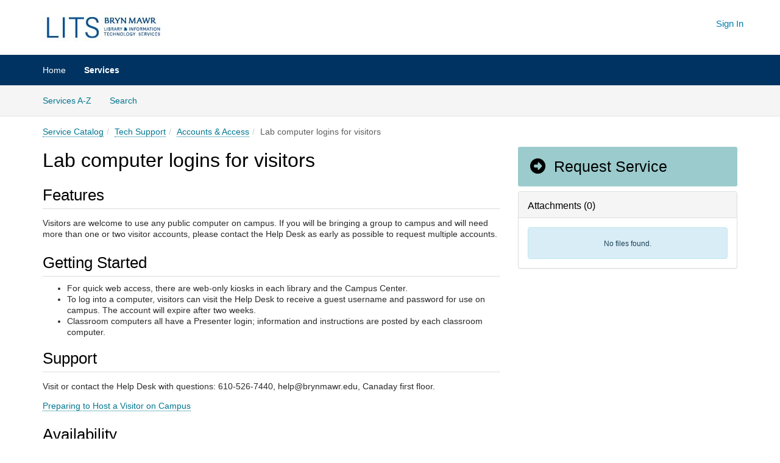

--- FILE ---
content_type: text/html; charset=utf-8
request_url: https://td.brynmawr.edu/TDClient/32/Portal/Requests/ServiceDet?ID=255
body_size: 15679
content:

<!DOCTYPE html>

<html lang="en" xmlns="http://www.w3.org/1999/xhtml">
<head><meta name="viewport" content="width=device-width, initial-scale=1.0" /><!-- Google Tag Manager -->
<script>(function(w,d,s,l,i){w[l]=w[l]||[];w[l].push({'gtm.start':
new Date().getTime(),event:'gtm.js'});var f=d.getElementsByTagName(s)[0],
j=d.createElement(s),dl=l!='dataLayer'?'&l='+l:'';j.async=true;j.src=
'https://www.googletagmanager.com/gtm.js?id='+i+dl;f.parentNode.insertBefore(j,f);
})(window,document,'script','dataLayer','GTM-WR9V5K73');</script>
<!-- End Google Tag Manager --><script>
  window.TdxGtmContext = {"User":{"Id":0,"UID":"00000000-0000-0000-0000-000000000000","UserName":"","FullName":"Public User","AlertEmail":"publicuser@noreply.com","Role":"Experience User","HasTDNext":false,"StandardApplicationNames":null,"TicketApplicationNames":[],"AssetApplicationNames":[],"ClientPortalApplicationNames":[],"Type":"Technician","Analytics":{"Title":null,"Organization":null}},"Partition":{"Id":3024,"Name":"Bryn Mawr College Production"},"BillableEntity":{"Id":2,"Name":"Bryn Mawr College Library & Information Technology Services","SalesForceIdentifier":"0013600000EM3z2AAD","GWMIID":"bf2fcaa1-5d04-421b-bb2c-f5da0268f46b"},"Environment":{"ShortName":"PRD"}};
</script><script src="/TDPortal/Content/Scripts/jquery/2.2.4/jquery.min.js?v=20251226050408"></script><script src="/TDPortal/Content/Scripts/jquery-migrate/1.4.1/jquery-migrate.min.js?v=20251226050408"></script><script src="/TDPortal/Content/Scripts/jquery-ui/1.13.2/jquery-ui-1.13.2.custom.timepicker.min.js?v=20251226050740"></script><link href="/TDPortal/Content/Styles/jquery-ui/1.13.2/jquery-ui.compiled.min.css?v=20251226050742" rel="stylesheet" type="text/css"  /><link href="/TDPortal/Content/bootstrap/3.4.1/dist/css/bootstrap.min.css?v=20251226050408" rel="stylesheet" type="text/css" id="lnkBootstrapCSS" /><script src="/TDPortal/Content/bootstrap/3.4.1/dist/js/bootstrap.min.js?v=20251226050408"></script><link href="/TDPortal/Content/FontAwesome/css/fontawesome.min.css?v=20251226050404" rel="stylesheet" type="text/css" id="lnkFontAwesome" /><link href="/TDPortal/Content/FontAwesome/css/solid.css?v=20251226050404" rel="stylesheet" type="text/css"  /><link href="/TDPortal/Content/FontAwesome/css/regular.css?v=20251226050404" rel="stylesheet" type="text/css"  /><link href="/TDPortal/Content/FontAwesome/css/brands.css?v=20251226050404" rel="stylesheet" type="text/css"  /><link href="/TDPortal/Content/FontAwesome/css/v4-shims.css?v=20251226050404" rel="stylesheet" type="text/css"  /><link href="/TDClient/Styles/bootstrap_custom.min.css?v=20251226050740" rel="stylesheet" type="text/css"  /><link href="/TDClient/Styles/TDStyles.min.css?v=20251226050742" rel="stylesheet" type="text/css"  /><link href="https://td.brynmawr.edu/TDPortal/BE/Style/2/TDClient/32?v=20220606191606" rel="stylesheet" type="text/css" /><script src="/TDPortal/Content/Scripts/tdx/dist/TDJSFramework.compiled.min.js?v=20251226050740"></script><script src="/TDPortal/Content/Scripts/tdx/dist/modalFocusTrap.min.js?v=20251226050738"></script><script src="/TDPortal/Content/Scripts/underscore/1.12.1/underscore-min.js?v=20251226050408"></script>
<script src="/TDClient/Scripts/clientOS.min.js?v=20251226050732"></script>
<script src="/TDClient/Scripts/collapseMe.min.js?v=20251226050732"></script>
<script src="/TDClient/Scripts/tdsearchfilter.min.js?v=20251226050732"></script>


    
    <script async src="//www.googletagmanager.com/gtag/js?id=UA-508230-18"></script>
    <script>

      $(function () {

        window.dataLayer = window.dataLayer || [];
        function gtag() { dataLayer.push(arguments); }
        gtag('js', new Date());
        // Be sure to set the proper cookie domain to the customer's full subdomain when sending the pageview hit.
        gtag('config', 'UA-508230-18', { 'cookie_domain': 'td.brynmawr.edu' });

        });

    </script>

  

  <script>

      $(function () {
        var masterUi = MasterUI({
          isPostback: false,
          baseUrl: '/TDClient/',
          isTdGoogleAnalyticsEnabled: true,
          isAuthenticated: false
          });

        $('#collapseMe').collapseMe({
          toggleVisibilitySelector: '.navbar-toggle'
        });

        TeamDynamix.addRequiredFieldHelp();
      });

      // The sub-nav menu uses padding-top to position itself below the header bar and main navigation sections. When the
      // window is resized, there is a chance that the content of these header or nav sections wraps, causing the height
      // to change, potentially covering the sub-nav menu, which is obviously a big usability problem. This function
      // listens for when the window size or orientation is changing (and also when the window first loads), and adjusts
      // the padding so that the sub-nav menu appears in the correct location.
      $(window).bind('load ready resize orientationchange', function () {
        var headerHeight = $('#divMstrHeader').height();
        $('#navShim').css({
          "padding-top": headerHeight
        });

        $('#content').css({
          "padding-top": headerHeight,
          "margin-top": headerHeight * -1
        });
      });
  </script>

  
  

  

  <script src="/TDPortal/Content/select2/v3/select2.min.js?v=20251226052410"></script><link href="/TDPortal/Content/select2/v3/select2.compiled.min.css?v=20251226052410" rel="stylesheet" type="text/css" id="lnkSelect2" />
  <script src="/TDClient/Scripts/Share.min.js?v=20251226050404"></script>
<script src="/TDClient/Scripts/attachmentHandler.min.js?v=20251226050740"></script>


  <script>

    function ToggleFavorite() {
      __doPostBack('ctl00$ctl00$cpContent$cpContent$btnToggleFavorite', '');
    }

    function shareService() {
      if ($('#ctl00_ctl00_cpContent_cpContent_shareRecipients').val().trim() === "") {
        alert('You must first enter a valid email.');
        $('#btnShare').progressButton('reset');
      }
      else {
        __doPostBack('ctl00$ctl00$cpContent$cpContent$btnSendShare', '');
      }
    }

    function closeShareModal() {
      $('#divShareModal').modal('hide');
      $('#btnShare').progressButton('reset');
    }

    function showHideCommentInput(show) {
      var commentEditor = CKEDITOR.instances['ctl00_ctl00_cpContent_cpContent_txtComments_txtEditor_txtBody'];

      if (show) {
        $('#ctl00_ctl00_cpContent_cpContent_btnSaveComment').progressButton().progressButton('reset');
        $('#divComment').show();
        commentEditor.focus();
        $("#luFeedCommentNotification").select2("val", null, true);
        $('#btnComment').hide();
      } else {
        $('#divComment').hide();
        commentEditor.setData('');
        $("#luFeedCommentNotification").select2("val", null, true);
        $('#btnComment').show();
      }
    }

    $(function () {

      var attachmentHandler = new TeamDynamix.AttachmentHandler({
        containerSelector: '.js-service-attachments',
        resultLabelSelector: '#ctl00_ctl00_cpContent_cpContent_lblResults_lblResults-label',
        baseControllerUrl: '/TDClient/32/Portal/Shared/Attachments',
        antiForgeryToken: 'PRqPiluelfl5sApw7TGWOoCXnFRDpdaDAYPqUFaHdM_6wfISSnxOdn-g9oszCEFLHi18dV6iNMFuQqoPlvLK5dPTx9I1:Oieer_g5bp62cliZSV4b8CyoLkBjRlaijtvJI5VjtLYk018l93eiZZf4g2_X6VgWf_VQBJJ_Zbc5OBpmNNVaqprGiww1',
        itemId: 255,
        componentId: 47,
        feedId: 'serviceFeed'
      });

      $('#btnShare').on('click', function () {
        shareService();
      });

      // Don't try and update the table styles if the user wanted to opt out.
      $('#ctl00_ctl00_cpContent_cpContent_divDescription table:not(.SkipTableFixup)').each(function (table) {
        var padding = $(this).attr('cellpadding');
        var spacing = $(this).attr('cellspacing');

        $(this).css("border-collapse", "separate");

        if (spacing) {
          $(this).css("border-spacing", spacing + "px");
        }

        $(this).find('td').each(function (cell) { $(this).css('padding', padding + 'px') });
      });

      

    });

    

  </script>



<meta property="og:title" content="Lab computer logins for visitors" />
<meta property="og:type" content="article" />
<meta property="og:url" content="https://td.brynmawr.edu/TDClient/32/Portal/Requests/ServiceDet?ID=255" />
<meta property="og:image" content="https://td.brynmawr.edu/TDPortal/BE/Logo/2/32" />
<meta property="og:description" content="For quick web access, there are web-only kiosks in each library and the Campus Center. To log into a computer, visitors can visit the Help Desk to receive a guest username and password for use on campus." />
  <meta property="og:site_name" content="Bryn Mawr College Library &amp; Information Technology Services - Services" />
  <meta property="article:section" content="Accounts &amp; Access" /><title>
	Service - Lab computer logins for vis...
</title></head>
<body>
<!-- Google Tag Manager (noscript) -->
<noscript><iframe src="https://www.googletagmanager.com/ns.html?id=GTM-WR9V5K73"
height="0" width="0" style="display:none;visibility:hidden"></iframe></noscript>
<!-- End Google Tag Manager (noscript) -->
<form method="post" action="/TDClient/32/Portal/Requests/ServiceDet?ID=255" onsubmit="javascript:return WebForm_OnSubmit();" id="aspnetForm">
<div class="aspNetHidden">
<input type="hidden" name="__EVENTTARGET" id="__EVENTTARGET" value="" />
<input type="hidden" name="__EVENTARGUMENT" id="__EVENTARGUMENT" value="" />
<input type="hidden" name="__VIEWSTATE" id="__VIEWSTATE" value="tsSRDVuF27plYKaeMMt6VKVFfUTQ7O7O8WHApGIXIIA+nyhPKjt0817kT5MtA+SiqZ3BeUhiJ9Fb0x1xxZss374p/L+ltIUyaSVgMpBMLZ380REG1sUjTB1vNRtUAzNQPpdd9x1vGe8JNUnX2f1Ls4M4ulBaGElCri8S/LvNlhY5Iuzz8Ynq2yY9ycKdLEWQGGC9MOjBh9U33AOGLoHcRVNyxotUAKTQ54LIy+P2Wf+mDx0oFENFph2iHT/6IBlKC1YcYhp2KEDcQPE//HMx1fswkWanRc1Zhfhibw4ldo3q3HprxIdmEDPmIpyXZm5cY3W6vcEIGZWzGo1E0eDUOV2LFQ3gWF6C/EGI8S9AnFHyHgu2ps4ASkbtPEmrh7FvJ8mZgBc/ahfXNiS1PIkWKF8Tx0FrswyEmv1B/RbODeo5sZFMsMxOX1ArV+DY/FY6ys7IKyt37FPblNG5CJLHb4o7UrIrSvbvsBuTSvlZ6vOSpFwoH57shqA0cVA22s4Us0EXAAaQHqBGPIb+gPgRE7ShWzIWu0TMKrOx+oAGVuF9z33N5sIE7A/toppZPGnTL60/[base64]/WnHJIcG+bn/Jfzy8/2t48O8UuWefkrXPwc6OJlNQX5Plfj+4hee7zsnpB7Vuf8zgx6CYBXzeI4SHAiFz791WplO8+6dW5wF2ZN+DjidKXtugGplBUFsq87Sid3Jrss6uv/J25CkTPCP6vFmY95T4gjOFywMKeLZ9VG9gkQJB3Xgyhy82tuKnIuUwSN5Jvyh6rJwn4LrpQJW1C/NFar+/4z6rF8WsJJkmgW1qyrLMcXm9998Wq0Yc8acpof7CuTeHCjXf/VCJcFH6S8I/Cshu8RRwqmT33yLnSxpRBwPkAIKgA6DR9wLvY3f4SUh9KT5/IpyecOHehhLNbJMmUNy3af4id0JG3/a3c2eeGV1N97HL3GI4w3NYK3WpP6ta0bxXIk/M1hW6kcIJpThQFFOkyfB3t/5SUN3cMeFIrq8A38q2EIeCefGSrvzHn+GC6x6Vh8YNXPiToDjeH6WaIJcIeJXx/DyPFwHI55FWqlyEONnunkHJO5eX/IywMNx4PlAFIjEYVN/H9BkqOzAo+WiTh3DS81c4bqNmWzWuL7c78J03VBlhrgFTbiYLVQiH8F+Muu0uyaXReTZCDMu5FgQggE+YlAQSJmURnqLUAdsIsH6HQbxTLbT9ekGCZQp0WpWb2QeIVliPixKYdVEFhCbpknuYXSGgxomWhNXqjUTzNyMbkbfTHKEp/[base64]/d6G7kqMuYu7tKTVrW6k2MNvnKuyGLoYFFLrzKjqgPjFrxG3bLXqjjNLwHnY6E95AywtaETiBwdAr1ivjq4B9300+dGtWL3W/KCcP18yFKdr/eFVJ838ZCUeSj4/RMvrCk7r/YofSeIeUCZVbnu8Is/fcsVw/wDo8zq8fWOAeO4CpzXO7fKLw7te0FML0+3xjNM6P95Gm/0t7yAOqp/tZyhszCqNetQOsy+e/35bzGmHVaJJHLjGMfjl6CJxYnCg18GlPNDRYHgAeFlYd21H/NdeOS8kdHeZzLsG4FrHeRyq4rDgsj33bI1vX0qnx+lV3pYKmY0SdAz2nfAPWdj3gi1xOUUDL6TyTOhmI1OZ7OZY+zD1YyaPdzzjoJVy+GuuNedlZsMGEFbsObSfjjcLkf13olkay2mh/opxxWA1MEQ709Q7+tkW7avHRbScqcuIxsonvXbgEb3385pe5SdJQWeWUEluOLf4qeD+d3gCK95qM8/sgTK0VQzN1SoYe07/yifpQara7Atzir7LF3J7JdSPyDW6VWK4YsrhmhFzhABdL2H645efgU7n4+QZdUE9NCMy1zZ+LDKVzM0FnnRZecE9dnu+8APrTGvtLOlCrFvzVTxI2xXQ8ANJIPWUJOGvCWHTalxCrR/[base64]/FrhQefMX6IMMmRe9twFgY9XycV25Osj8V/lNnSkChiA024i5zKlx8agH7u1TZ8kt4n4CVrpC+8tfNkove1H0jalnJaxHRKbNeV2T005g1wmvA2l37qBtI6T65AhSUs+UrPL3GUAi3IozXkLBFvkriOs4f2DfImFn8RAF/7FEPzKBk+v6+CB9xdUVkfkBHVoapuuCvo/[base64]/tqFGBq8DaetCahZ6IqNMqOW1xXv8cz4+zI4eX7rjqQyL9Ql7EWTPMRgKxjSAo/XsqY2BgRBKI4k93xUaKYjavkj0fi5u/A6k+KqFUTKiX8a0U9+AY4guZDREE+P/6K83mkInDjYNYi682z8/J/yEznq3pw756BJMU2gZRtWSWauzVxQkpZw47J5g4WxejZ3fnOJaW9krBALrsnsS9Z7ods4EJ+gDXsW9awYloIcuO9vMxpOQ3c4WQR3YnhG84fJHCt6akDHLlTy2E3PuLJ4Rygeu9DErdYJG/7OpP34LVvoAfv7XhP7BmMwKfVev3fYwgn35P7sPBMl2IwWpGaAa6EnaqhXY/ZbtTSP+1Vc9mIlJNOmKw6LYL2HqD3g5UKklkVo1NQ=" />
</div>

<script type="text/javascript">
//<![CDATA[
var theForm = document.forms['aspnetForm'];
if (!theForm) {
    theForm = document.aspnetForm;
}
function __doPostBack(eventTarget, eventArgument) {
    if (!theForm.onsubmit || (theForm.onsubmit() != false)) {
        theForm.__EVENTTARGET.value = eventTarget;
        theForm.__EVENTARGUMENT.value = eventArgument;
        theForm.submit();
    }
}
//]]>
</script>


<script src="/TDClient/WebResource.axd?d=pynGkmcFUV13He1Qd6_TZMSMQxVWLi4fik2rw1_u_hZsCNzwv5c621ov6_ZX_wzTt5vh-g2&amp;t=638901392248157332" type="text/javascript"></script>


<script src="/TDClient/ScriptResource.axd?d=nv7asgRUU0tRmHNR2D6t1NXOAgTb3J37FC1L2PfbYYFmSPm-ANa7n6FP0x7BAsbHeL4jfY3ptd1q7zKKVI7DbuXZcwEoKOwj9WxCI1VrQlbWE1Trg1t1GmJDN43kQMJsB7X8tw2&amp;t=ffffffff93d1c106" type="text/javascript"></script>
<script src="/TDClient/ScriptResource.axd?d=NJmAwtEo3Ipnlaxl6CMhvmVxW3-Ljsg_2Hna32smxrg-6ogyYAN3UTPsJQ8m1uwzn_kuf2Wpne6NSFmYui3h0wCQhJN3ZUiLTNkvhiIgZpq74-lKmofUPQGJ8own8RI2_mwAcmvlSj2WBnqwm5Wj4cyNvv81&amp;t=5c0e0825" type="text/javascript"></script>
<script src="/TDClient/ScriptResource.axd?d=dwY9oWetJoJoVpgL6Zq8OLdGoo5BVWQ_Eo60QZTEhEcHeiVfwgY9tLCgzdZ5TRwvrwYEnOvujbNccOVLUfWtUg4HivSIsewg6JABxkBGEqVVV64eiRyCAsPDqh6tUioISUQKB74sWMO4Er2mHrWEIWs_sBM1&amp;t=5c0e0825" type="text/javascript"></script>
<script src="/TDClient/WebResource.axd?d=xtfVMqdF1exC2MBVkOJwMveStDR5kg3dbZWgIXMXZmB1xXom6CcIrWFgHa7jsp4qJuFW2L5XShudyzlBsIO3JhCfiU5HmL2BDz__mCv9dznmBlEMS7LvcYg6wTdPTrAXIXI2CvtjwlnpZd-j4Zpsx2wG_uA1&amp;t=639023047100000000" type="text/javascript"></script>
<script src="/TDClient/WebResource.axd?d=sp7vCoAo-SSYfpsQ1sYBBeEDnwCGxDYEwZCM0ler88yoVZIPDXMk1C3XF2L2L0xrbB8Rvhli51TswRlmPIOCZgaY58lKhPr-Pv1jTFJ1oUAu7x6RDtNFZUxbtxs3KYQGLK6FpPD5bKuB0e0NmS9HkAqRVks1&amp;t=639023047100000000" type="text/javascript"></script>
<script src="/TDClient/WebResource.axd?d=icMURy63hv40LPPfq4rTvmm-RfB_YkC6rEEF_2QOO68q3TseXYNBetRKKgBXJ8mn2e8UIgCPiV23HaQUZbjySMHqSgmYZgLcYltBqwD2_EK8aQ08zBuqc3ZBVZITQrbtn6w46dRxFLibMIQg0Aho73rn8Rpxrzg5YMG_JR0UOrUR0wlZ0&amp;t=639023047100000000" type="text/javascript"></script>
<script src="/TDClient/WebResource.axd?d=1HpFfNpwNihNfEP1lyJHvdPVqbv8KRoFH4-_ZORUgPOP-bqmmtIJRvFQc7828Vf59O_-fdBXcnwdv-hYp5RptPuHmMR0kGQM0_3rS4Z7sKfC7jy9Cc_8fyfcUWa8psszacEQlAXHPXmNwyRymbGSywEmhrE1&amp;t=639023047100000000" type="text/javascript"></script>
<script type="text/javascript">
//<![CDATA[
function WebForm_OnSubmit() {
CKEditor_TextBoxEncode('ctl00_ctl00_cpContent_cpContent_shareBody_txtBody', 0); if (typeof(ValidatorOnSubmit) == "function" && ValidatorOnSubmit() == false) return false;
return true;
}
//]]>
</script>

<div class="aspNetHidden">

	<input type="hidden" name="__VIEWSTATEGENERATOR" id="__VIEWSTATEGENERATOR" value="E24F3D79" />
	<input type="hidden" name="__EVENTVALIDATION" id="__EVENTVALIDATION" value="wCbaTL22QuzUW4my3CnUNiOMC3UJGXLAU/ge7qJqVBvDqiVPmhuVqiRDQPIhIhzb03iTyT70Jwfsf7/517jOtR6vZJQV77mMOnD55gk8BgrwqokSGZBzr+HR7/x3g2CR4QGqjw==" />
</div>
<script type="text/javascript">
//<![CDATA[
Sys.WebForms.PageRequestManager._initialize('ctl00$ctl00$smMain', 'aspnetForm', ['tctl00$ctl00$cpContent$cpContent$UpdatePanel2','','tctl00$ctl00$cpContent$cpContent$upShare','','tctl00$ctl00$cpContent$cpContent$lblResults$ctl00',''], ['ctl00$ctl00$cpContent$cpContent$btnToggleFavorite','','ctl00$ctl00$cpContent$cpContent$btnSendShare',''], [], 90, 'ctl00$ctl00');
//]]>
</script>

<div id="ctl00_ctl00_upMain" style="display:none;">
	
    <div id="ctl00_ctl00_pbMain" class="progress-box-container"><div class="progress-box-body"><div class="well shadow"><h2 class="h4 gutter-top-none">Updating...</h2><div class="progress" style="margin-bottom: 0;"><div class="progress-bar progress-bar-striped active" role="progressbar" aria-valuemin="0" aria-valuemax="100" style="width: 100%"></div></div></div></div></div>
  
</div>

<header id="ctl00_ctl00_navHeader" role="banner">

  <div id="divMstrHeader" class="master-header NoPrint" style="background-color: #fff;">

  

  <div class="logo-header-full hidden-xs">

    
    <div class="pull-left">
      <a href="#mainContent" class="sr-only sr-only-focusable">Skip to main content</a>
    </div>


    <div id="ctl00_ctl00_divPageHeader" class="container logo-header clearfix" style="padding: 5px;">

      <div id="divLogo" class="pull-left logo-container">

        <a href="http://www.brynmawr.edu/lits"
           target="_blank">
          <img src="/TDPortal/BE/Logo/2/0" alt="Bryn Mawr College Library &amp; Information Technology Services Home Page" class="js-logo img-responsive" />
          <span class="sr-only">(opens in a new tab)</span>
        </a>

      </div>

      <div class="master-header-right pull-right padding-top padding-bottom">

        
          <div title="Sign In" class="pull-right gutter-top-sm">
            <a href="/TDClient/32/Portal/Login.aspx?ReturnUrl=%2fTDClient%2f32%2fPortal%2fRequests%2fServiceDet%3fID%3d255">
              Sign In
            </a>
          </div>
        
      </div>

    </div>

  </div>

  <nav id="ctl00_ctl00_mainNav" class="navbar navbar-default themed tdbar" aria-label="Primary">
    <div id="navContainer" class="container">

      <div class="navbar-header">
        <button type="button" class="pull-left navbar-toggle collapsed themed tdbar-button-anchored tdbar-toggle gutter-left" data-toggle="collapse" data-target=".navbar-collapse">
          <span class="tdbar-button-anchored icon-bar"></span>
          <span class="tdbar-button-anchored icon-bar"></span>
          <span class="tdbar-button-anchored icon-bar"></span>
          <span class="sr-only">Show Applications Menu</span>
        </button>
        <a class="navbar-brand hidden-sm hidden-md hidden-lg themed tdbar-button-anchored truncate-be" href="#">

          Client Portal
        </a>
      </div>

      <div id="td-navbar-collapse" class="collapse navbar-collapse">

        <ul class="nav navbar-nav nav-collapsing" id="collapseMe">

          
            <li class="themed tdbar-button-anchored hidden-sm hidden-md hidden-lg">
              <a href="/TDClient/32/Portal/Login.aspx?ReturnUrl=%2fTDClient%2f32%2fPortal%2fRequests%2fServiceDet%3fID%3d255">Sign In</a>
            </li>
          
              <li id="divDesktop079e342e-86f6-45a0-a081-3c56ec4c0771" class="themed tdbar-button-anchored">
                <a href="/TDClient/32/Portal/Home/">Home</a>
              </li>
            

          
            <li id="divTDRequests" class="themed tdbar-button-anchored sr-focusable">
              <a href="/TDClient/32/Portal/Requests/ServiceCatalog">Services</a>
            </li>
          

          <li class="themed tdbar-button-anchored hidden-xs more-items-button" id="moreMenu">
            <a data-toggle="dropdown" title="More Applications" href="javascript:;">
              <span class="sr-only">More Applications</span>
              <span class="fa-solid fa-ellipsis-h" aria-hidden="true"></span>
            </a>
            <ul class="dropdown-menu dropdown-menu-right themed tdbar" id="collapsed"></ul>
          </li>

        </ul>
      </div>

    </div>

  </nav>

  </div>

  </header>



<div id="navShim" class="hidden-xs hidden-sm"></div>
<main role="main">
  <div id="content">
    <div id="mainContent" tabindex="-1"></div>
    

  
    <nav id="divTabHeader" class="tdbar-sub NoPrint hidden-xs navbar-subnav" aria-label="Services">
      <a href="#servicesContent" class="sr-only sr-only-focusable">Skip to Services content</a>
      <div class="container clearfix">
        <ul class="nav navbar-nav js-submenu" id="servicesSubMenu" style="margin-left: -15px;">

          
          <li>
            <a href="/TDClient/32/Portal/Services/ServicesAtoZ">Services A-Z</a>
          </li>
          
          <li>
            <a href="/TDClient/32/Portal/Requests/ServiceCatalogSearch">Search <span class="sr-only">Services</span></a>
          </li>

        </ul>
      </div>
    </nav>

  

  <div class="container gutter-top">
    <div id="servicesContent" tabindex="-1" style="outline:none;">
      

<span id="ctl00_ctl00_cpContent_cpContent_lblResults_ctl00" aria-live="polite" aria-atomic="true"><span id="ctl00_ctl00_cpContent_cpContent_lblResults_lblResults-label" class="red tdx-error-text"></span></span>
<a id="ctl00_ctl00_cpContent_cpContent_btnSendShare" tabindex="-1" class="hidden" aria-hidden="true" href="javascript:WebForm_DoPostBackWithOptions(new WebForm_PostBackOptions(&quot;ctl00$ctl00$cpContent$cpContent$btnSendShare&quot;, &quot;&quot;, true, &quot;&quot;, &quot;&quot;, false, true))">Blank</a>

<nav aria-label="Breadcrumb">
  <ol class="breadcrumb">
    <li><a href="ServiceCatalog">Service Catalog</a></li><li><a href="ServiceCatalog?CategoryID=45">Tech Support</a></li><li class="active"><a href="ServiceCatalog?CategoryID=46">Accounts &amp; Access</a></li><li class="active">Lab computer logins for visitors</li>
  </ol>
</nav>



<div class="row gutter-top">

<div id="divMainContent" class="col-md-8">

  <h1 class="wrap-text">
    Lab computer logins for visitors
  </h1>

  

  

  

  <div id="ctl00_ctl00_cpContent_cpContent_divDescription" class="gutter-top ckeShim"><h2>Features</h2>

<p style="line-height: 18.9091px">Visitors are welcome to use any public computer on campus.&nbsp;If you will be bringing a group to campus and will need more than one or two visitor accounts, please contact the Help Desk as early as possible to request multiple accounts.</p>

<h2>Getting Started</h2>

<ul>
	<li style="line-height: 18.9091px">For quick web access, there are web-only kiosks in each library and the Campus Center.</li>
	<li style="line-height: 18.9091px">To log into a computer, visitors can visit the Help Desk to receive a guest username and password for use on campus. The account will expire after two weeks.&nbsp;</li>
	<li style="line-height: 18.9091px">Classroom computers all have a Presenter login; information and instructions are posted by each classroom computer.</li>
</ul>

<h2>Support</h2>

<p style="line-height: 18.9091px"><span style="line-height: 18.9091px">Visit or contact the Help Desk with questions: 610-526-7440, help@brynmawr.edu,&nbsp;</span>Canaday<span style="line-height: 18.9091px">&nbsp;first floor.</span></p>

<p style="line-height: 18.9091px"><a href="http://techdocs.blogs.brynmawr.edu/5399">Preparing to Host a Visitor on Campus</a></p>

<h2>Availability</h2>

<p style="line-height: 16.64px">Guest credentials are available during&nbsp;<a href="https://www.brynmawr.edu/lits/hours">Help Desk open hours</a>.&nbsp; Visitors will be asked to provide contact information and may be asked to present photo identification.</p>

<h2>Policies</h2>

<p style="line-height: 16.64px"><a href="https://www.brynmawr.edu/lits/about/policies/acceptable-use-policy">Acceptable Use Policy</a></p></div>

  

  &nbsp;

</div>

<div id="divSidebar" class="col-md-4">

  <span id="ctl00_ctl00_cpContent_cpContent_lnkRequest">
    <a class="DetailAction " href="TicketRequests/NewForm?ID=cnyLvYpqvOM_&amp;RequestorType=Service">  <span class="fa-solid fa-circle-right fa-fw" aria-hidden="true"></span>
Request Service</a>
  </span>
  

  <a id="ctl00_ctl00_cpContent_cpContent_btnToggleFavorite" tabindex="-1" class="hidden" aria-hidden="true" href="javascript:WebForm_DoPostBackWithOptions(new WebForm_PostBackOptions(&quot;ctl00$ctl00$cpContent$cpContent$btnToggleFavorite&quot;, &quot;&quot;, true, &quot;&quot;, &quot;&quot;, false, true))">Blank</a>

  

  

  <div id="divAttachments" class="js-service-attachments"></div>

</div>

</div>



    </div>
  </div>


  </div>
</main>



<script type="text/javascript">
//<![CDATA[
setNavPosition('TDRequests');window.CKEDITOR_BASEPATH = 'https://td.brynmawr.edu/TDPortal/Content/ckeditor/';
//]]>
</script>
<script src="https://td.brynmawr.edu/TDPortal/Content/ckeditor/ckeditor.js?t=C6HH5UF" type="text/javascript"></script>
<script type="text/javascript">
//<![CDATA[
var CKEditor_Controls=[],CKEditor_Init=[];function CKEditor_TextBoxEncode(d,e){var f;if(typeof CKEDITOR=='undefined'||typeof CKEDITOR.instances[d]=='undefined'){f=document.getElementById(d);if(f)f.value=f.value.replace(/</g,'&lt;').replace(/>/g,'&gt;');}else{var g=CKEDITOR.instances[d];if(e&&(typeof Page_BlockSubmit=='undefined'||!Page_BlockSubmit)){g.destroy();f=document.getElementById(d);if(f)f.style.visibility='hidden';}else g.updateElement();}};(function(){if(typeof CKEDITOR!='undefined'){var d=document.getElementById('ctl00_ctl00_cpContent_cpContent_shareBody_txtBody');if(d)d.style.visibility='hidden';}var e=function(){var f=CKEditor_Controls,g=CKEditor_Init,h=window.pageLoad,i=function(){for(var j=f.length;j--;){var k=document.getElementById(f[j]);if(k&&k.value&&(k.value.indexOf('<')==-1||k.value.indexOf('>')==-1))k.value=k.value.replace(/&lt;/g,'<').replace(/&gt;/g,'>').replace(/&amp;/g,'&');}if(typeof CKEDITOR!='undefined')for(var j=0;j<g.length;j++)g[j].call(this);};window.pageLoad=function(j,k){if(k.get_isPartialLoad())setTimeout(i,0);if(h&&typeof h=='function')h.call(this,j,k);};if(typeof Page_ClientValidate=='function'&&typeof CKEDITOR!='undefined')Page_ClientValidate=CKEDITOR.tools.override(Page_ClientValidate,function(j){return function(){for(var k in CKEDITOR.instances){if(document.getElementById(k))CKEDITOR.instances[k].updateElement();}return j.apply(this,arguments);};});setTimeout(i,0);};if(typeof Sys!='undefined'&&typeof Sys.Application!='undefined')Sys.Application.add_load(e);if(window.addEventListener)window.addEventListener('load',e,false);else if(window.attachEvent)window.attachEvent('onload',e);})();CKEditor_Controls.push('ctl00_ctl00_cpContent_cpContent_shareBody_txtBody');
CKEditor_Init.push(function(){if(typeof CKEDITOR.instances['ctl00_ctl00_cpContent_cpContent_shareBody_txtBody']!='undefined' || !document.getElementById('ctl00_ctl00_cpContent_cpContent_shareBody_txtBody')) return;CKEDITOR.replace('ctl00_ctl00_cpContent_cpContent_shareBody_txtBody',{"autoGrow_maxHeight" : 175, "autoGrow_minHeight" : 175, "contentsCss" : ['https://td.brynmawr.edu/TDPortal/Content/ckeditor/contents.css', '/TDPortal/Content/FontAwesome/css/fontawesome.min.css', '/TDPortal/Content/FontAwesome/css/brands.min.css', '/TDPortal/Content/FontAwesome/css/regular.min.css', '/TDPortal/Content/FontAwesome/css/solid.min.css', '/TDPortal/Content/FontAwesome/css/v4-shims.min.css'], "height" : "175", "htmlEncodeOutput" : true, "image_previewText" : " ", "removePlugins" : "magicline,devtools,templates,elementspath,fontawesome,youtube,uploadimage,simpleimage,remoteimageblocker", "title" : "Message", "toolbar" : "TDSimple"}); });

var Page_ValidationActive = false;
if (typeof(ValidatorOnLoad) == "function") {
    ValidatorOnLoad();
}

function ValidatorOnSubmit() {
    if (Page_ValidationActive) {
        return ValidatorCommonOnSubmit();
    }
    else {
        return true;
    }
}
        Sys.Application.add_init(function() {
    $create(Sys.UI._UpdateProgress, {"associatedUpdatePanelId":null,"displayAfter":500,"dynamicLayout":true}, null, null, $get("ctl00_ctl00_upMain"));
});
//]]>
</script>
</form>


  
  



  <footer role="contentinfo">

    <div class="master-footer">
      

        <div class="default-footer">
          Powered by <a href="https://www.teamdynamix.com" target="_blank">TeamDynamix</a> | <a href="/TDClient/32/Portal/SiteMap">Site Map</a>
        </div>

      
    </div>

  </footer>



<script>

    
    

      // Inject the Google Analytics isogram. This must happen here because it
      // cannot be injected through an external javascript library.
      (function (i, s, o, g, r, a, m) {
        i['GoogleAnalyticsObject'] = r; i[r] = i[r] || function () {
          (i[r].q = i[r].q || []).push(arguments)
        }, i[r].l = 1 * new Date(); a = s.createElement(o),
          m = s.getElementsByTagName(o)[0]; a.async = 1; a.src = g; m.parentNode.insertBefore(a, m)
      })(window, document, 'script', '//www.google-analytics.com/analytics.js', 'ga');
    

      // Per Incident #6707155. Need to focus on img. pseudo-class :focus-within is not supported in IE
      (function ($) {
        var $anchor = $('#divLogo a');
        var $beLogo = $('#divLogo a img');

        $anchor.focus(function () {
          $beLogo.addClass('accessibility-focus-on-logo');
        }).blur(function () {
          $beLogo.removeClass('accessibility-focus-on-logo');
        });

        
        
          const queryParams = new URLSearchParams(window.location.search);
          let showChatbot = true;
          if (queryParams.has('nobot')) {
            const nobotFlag = queryParams.get('nobot');
            if (nobotFlag === '1' || nobotFlag === 'true') {
              showChatbot = false;
            }
          }

          if(showChatbot) {
            $.ajax({
              url: "/TDClient/32/Portal/Chatbots/GetScript",
              type: "GET",
              dataType: 'text',
              success: function (data) {
                
                var jQueryAjaxSettingsCache = jQuery.ajaxSettings.cache;
                jQuery.ajaxSettings.cache = true;
                $(document.body).append(data);
                jQuery.ajaxSettings.cache = jQueryAjaxSettingsCache;
              }
            });
          }
        

        window.addEventListener("message", (event) => {

          // Only accept events that come from the same origin
          if (event.origin != window.location.origin) {
            return;
          }

          switch (event.data.type) {

            case "authenticate-using-popup":
              handleAuthenticateUsingPopup(event.data.payload);
              break;

            case "authenticated-successfully":
              handleAuthenticatedSuccessfully(event.data.payload);
              break;

            default:
              break;
          }

        });

        function handleAuthenticateUsingPopup(payload) {
          let loginUrl = '/TDClient/32/Portal/Login.aspx';

          if (payload.successCallbackUrl) {
            loginUrl += '?SuccessCallbackUrl=' + payload.successCallbackUrl;
          }

          window.open(loginUrl, "_blank", "popup=1");
        }

        function handleAuthenticatedSuccessfully() {
          event.source.close();
          window.location.href = window.location.href;
        }
    })(jQuery);

</script>

</body>
</html>


--- FILE ---
content_type: text/css
request_url: https://td.brynmawr.edu/TDPortal/BE/Style/2/TDClient/32?v=20220606191606
body_size: 854
content:
.logo-header-full{background-color:#ffffff;color:#000000;}
.logo-header-full a, .navbar-header>.navbar-toggle{color:#017db0 !important;}
.logo-header-full a:hover{color:#0396d3 !important;}
.themed.tdbar{border-top-width:10px !important;border-bottom-width:0px !important;background-color:#003361 !important;border-top-color:#ffffff !important;border-bottom-color:#ffffff !important;}
.themed.tdbar-button, .themed.tdbar-button-anchored, .themed.tdbar-button-anchored a{color:#ffffff !important;}
.themed.tdbar-button:hover, .themed.tdbar-button-anchored:hover, .themed.tdbar-button-anchored a:hover, .themed.tdbar-toggle:hover, .themed.tdbar-toggle:focus{background-color:#03335f !important;}
.themed.tdbar-button.active, .themed.tdbar-button-anchored.active, .themed.tdbar-button-anchored.active a{color:#ffffff !important;}
.themed.tdbar-button.active:hover, .themed.tdbar-button-anchored.active:hover, .themed.tdbar-button-anchored.active a:hover{background-color:#03335f !important;}
h1, .h1{color:#000000;}
h2, .h2{color:#000000;}
h3, .h3{color:#000000;}
h4, .h4{color:#000000;}
h5, .h5{color:#000000;}
.hilite, .hilite a, .hilite td, tr.hilite, tr.hilite a, tr.hilite td{background-color:#ffffff;color:#017db0;}
.nav-shelf>li.active>a{border-bottom-color:#017db0;}
.nav-shelf>li.active>a:hover{border-bottom-color:#017db0;}
.nav-shelf>li>a:hover{border-bottom-color:#017db0;}
.btn-primary{background-color:#9bcbcc;border-color:#9bcbcc;color:#000000;}
.btn-primary.disabled, .btn-primary[disabled], fieldset[disabled] .btn-primary, .btn-primary.disabled:hover, .btn-primary[disabled]:hover, fieldset[disabled] .btn-primary:hover, .btn-primary.disabled:focus, .btn-primary[disabled]:focus, fieldset[disabled] .btn-primary:focus, .btn-primary.disabled.focus, .btn-primary[disabled].focus,fieldset[disabled] .btn-primary.focus, .btn-primary.disabled:active, .btn-primary[disabled]:active, fieldset[disabled] .btn-primary:active, .btn-primary.disabled.active, .btn-primary[disabled].active, fieldset[disabled] .btn-primary.active{background-color:#9bcbcc;border-color:#9bcbcc;color:#000000;}
.btn-primary:hover, .btn-primary:focus, .btn-primary.focus, .btn-primary:active, .btn-primary.active, .open > .dropdown-toggle.btn-primary{background-color:#eef2f1;border-color:#eef2f1;}
.btn-default{background-color:#9bcbcc;border-color:#9bcbcc;color:#000000;}
.btn-default.disabled, .btn-default[disabled], fieldset[disabled] .btn-default, .btn-default.disabled:hover, .btn-default[disabled]:hover, fieldset[disabled] .btn-default:hover, .btn-default.disabled:focus, .btn-default[disabled]:focus, fieldset[disabled] .btn-default:focus, .btn-default.disabled.focus, .btn-default[disabled].focus, fieldset[disabled] .btn-default.focus, .btn-default.disabled:active, .btn-default[disabled]:active, fieldset[disabled] .btn-default:active, .btn-default.disabled.active, .btn-default[disabled].active, fieldset[disabled] .btn-default.active{background-color:#9bcbcc;border-color:#9bcbcc;color:#000000;}
.btn-default:hover, .btn-default:focus, .btn-default.focus, .btn-default:active, .btn-default.active, .open > .dropdown-toggle.btn-default{background-color:#eef2f1;border-color:#eef2f1;}
a.DetailAction, button.DetailAction{background-color:#9bcbcc;color:#000000;}
a.DetailAction:hover, button.DetailAction:hover{background-color:#eef2f1;color:#000000;}
a, .btn-link{color:#007690;}
a:hover, .btn-link:hover{color:#000000;}
